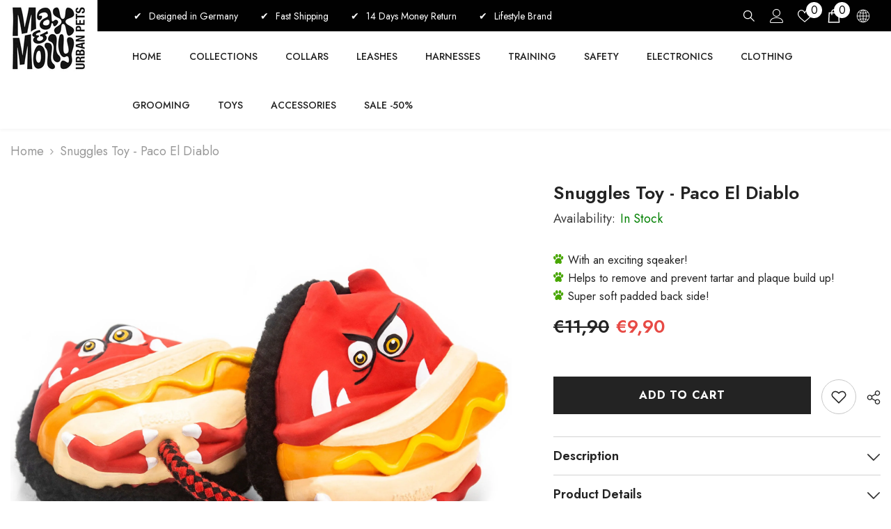

--- FILE ---
content_type: text/css
request_url: https://www.max-molly.com/cdn/shop/t/11/assets/custom.css?v=120484171838832412221741594960
body_size: 1348
content:
/** Shopify CDN: Minification failed

Line 104:1 Expected identifier but found whitespace
Line 312:36 Unexpected ")"

**/
.section-block-template--16407715971338__0b88d1f8-47c7-48f3-a609-4371427907fa{
    padding-bottom: 0 !important;
}
.section-block-template--16407715971338__69fdea1f-11d9-464e-a0ae-61951e1bd0d7{
    padding-bottom: 0 !important;
}

.wrapper-header-bottom .header-bottom-left{
    position: absolute;
    top: -55px;
    left: 0;
    padding: 5px 10px 0;
    background: #ffffff;
}
.shopify-section-header-sticky .wrapper-header-bottom .header-bottom-left{
    display: none;
}
.live_help_group .button.button-2{
  max-width: inherit;
}
.header-06 .live_help_group h4{
  margin-top: 0;
}
.wrapper-header-bottom .header-bottom-center {
    padding-left: 160px;
}
.shopify-section-header-sticky .wrapper-header-bottom .header-bottom-center {
    padding-left: 55px;
}
@media (max-width: 1024px){
      .header-top--left .header__list {
        overflow-x: inherit !important;
        display: block !important;
        margin-left: 30px;
    }
  .header__location .header__list li{
    padding-right: 30px !important;
  }
  .header-top--left .header__list{
    margin-left: 30px !important;
  }
  
}
@media (min-width: 1025px){
  .header-top--right {
    width: inherit !important;
  }
  #shopify-section-template--16407715971338__rich_text_RRGgYr,
  #shopify-section-template--16407715971338__rich_text_CNxFQ7{
      float: left;
      width: 50%;
  }
}
.header-top--left .header__list {
    margin-left: 210px;
}
.header__location .header__list li:before {
    content: "✔";
    display: inline-block;
    margin-left: -1.3em;
    width: 1.3em;
}
.header__location .header__list li{
  float: left;
  padding-right: 50px;
}
.header-top--wrapper{
    min-height: 50px;
}
.section-block-template--16407715971338__9a5571f6-32a7-4d83-b3da-790ba9c53c78 {
    padding-top: 0 !important;
}
.section-block-template--16407715971338__165579758143049b34 {
    padding-bottom: 15px !important;
}
.section-block-template--16407715971338__9a5571f6-32a7-4d83-b3da-790ba9c53c78 .spotlight-button.custom-button-style,
.section-block-template--16407715971338__165579758143049b34 .spotlight-button.custom-button-style{
   opacity: 0;
}
.section-block-template--16407715971338__9a5571f6-32a7-4d83-b3da-790ba9c53c78 .img-box a:before,
.section-block-template--16407715971338__165579758143049b34 .img-box a:before {
    /* content: "";
    left: 0;
    top: 0;
    bottom: 0;
    right: 0;
    position: absolute;
    background: rgba(0,0,0,.5);
    background: -moz-linear-gradient(left,rgba(0,0,0,.7) 0%,rgba(255,255,255,0) 100%);
    background: -webkit-gradient(left top,right top,color-stop(0%,rgba(0,0,0,.7)),color-stop(100%,rgba(255,255,255,0)));
    background: -webkit-linear-gradient(left,rgba(0,0,0,.7) 0%,rgba(255,255,255,0) 100%);
    background: -o-linear-gradient(left,rgba(0,0,0,.7) 0%,rgba(255,255,255,0) 100%);
    background: -ms-linear-gradient(left,rgba(0,0,0,.7) 0%,rgba(255,255,255,0) 100%);
    background: linear-gradient(to right,rgba(0,0,0,.7) 0%,rgba(255,255,255,0) 100%);
    filter: progid:DXImageTransform.Microsoft.gradient(startColorstr="#000000",endColorstr="#ffffff",GradientType=1);
    z-index: 1; */
}
.
.custom-image-banner-block .content_absolute .content.align-items--bottom{
   z-index: 99;
}

#shopify-section-template--16407715971338__16703253170efd2c49{
  padding: 0 10px 70px;
}
#insta-feed img, .instafeed-shopify img {
    padding: 5px;
} 
.jdgm-carousel-wrapper {
    width: 95% !important;
}
.jdgm-star {
    color: rgb(251 205 10)!important;
}
.page-sidebar.page-sidebar-left{
    display: none;
}
.pagination-page-total {
    margin-bottom: 25px;
}
.d-none{
    display: none !important;
}
.price-item .text{
    font-size: 12px !important;
    margin: -2px 5px 0 0 !important;
}
.halo-cart-content .gift-card-container{
    display: none !important;
}
#gdpr-cookie-message {
    position: fixed;
    right: 30px;
    bottom: 30px;
    max-width: 375px;
    /*background-color: var(--purple);*/
    padding: 20px;
    border-radius: 5px;
    box-shadow: 0 6px 6px rgba(0,0,0,0.25);
    margin-left: 30px;
    font-family: system-ui;
    background: #ffffff;
    z-index: 9999;
    color: black;
}
#gdpr-cookie-message h4 {
    color: rgb(4, 4, 4);
    font-family: 'Quicksand', sans-serif;
    font-size: 18px;
    font-weight: 500;
    margin-bottom: 10px;
    margin-top: 0;
}
#gdpr-cookie-message label{
    color: rgb(4, 4, 4);
    display: inline;
}
#gdpr-cookie-message input[type="checkbox"] + label::after{
    border-color: rgb(9, 9, 9);
}
#gdpr-cookie-message h5 {
    color: rgb(7, 7, 7);
    font-family: 'Quicksand', sans-serif;
    font-size: 15px;
    font-weight: 500;
    margin-bottom: 10px;
}
#gdpr-cookie-message p, #gdpr-cookie-message ul {
    color: black;
    font-size: 15px;
    line-height: 1.5em;
}
#gdpr-cookie-message p:last-child {
    margin-bottom: 0;
    text-align: right;
}
#gdpr-cookie-message li {
    width: 49%;
    display: inline-block;
}
#gdpr-cookie-message a {
    color: #080808;
    text-decoration: none;
    font-size: 15px;
    padding-bottom: 2px;
    border-bottom: 1px dotted rgba(255,255,255,0.75);
    transition: all 0.3s ease-in;
}
#gdpr-cookie-message a:hover {
    color: black;
    border-bottom-color: var(--red);
    transition: all 0.3s ease-in;
}
#gdpr-cookie-message button {
    border: none;
    background: #000000;
    color: white;
    font-family: 'Quicksand', sans-serif;
    font-size: 15px;
    padding: 7px;
    border-radius: 3px;
    margin-left: 15px;
    cursor: pointer;
    transition: all 0.3s ease-in;
    border: 1px solid;
}
#gdpr-cookie-message button:hover {
    background: white;
    color: #1d2957;
    transition: all 0.3s ease-in;
    border-color: #000000;
}
button#gdpr-cookie-advanced {
    background: rgb(10, 10, 10);
    color: #ffffff;
}
#gdpr-cookie-message button:disabled {
    opacity: 0.3;
}
#gdpr-cookie-message input[type="checkbox"] {
    float: none;
    margin-top: 0;
    margin-right: 5px;
    display: inline;
}
#gdpr-cookie-message p{
    margin-bottom: 15px;
}
.card-information__wrapper.text-left .card-price .jdgm-prev-badge__text{
    font-weight: 100;
}
.card-information__wrapper.text-left .card-price {
    justify-content: space-between !important;
}
.productView-variants .product-form__input .form__label{
  display: none !important;
}
#tab-specification-mobile figure{
    margin: 0;
}
.productView-perks, .productView-moreItem.variant_description, .productView-moreItem.show_review {
    display: none !important;}

.bullet_points ul {
    font-size: 16px;
    line-height: 24px;
    margin-left: -17px;
}

.bullet_points ul li:before {
    content: "\f47a";
    font-family: Ionicons;
    display: inline-block;
    margin-left: -1.2em;
    width: 1.1em;
    color: #48a700;
    font-size: 19px;
}
.usp_qty_tags i, .usp_qty_tags span {
    color: #000000;
    font-weight: 500;
}
.usp_qty_tags svg{
   width: 16px;
    height: 16px;
    margin-top: -3px;
}
.usp_qty_tags{
    font-size: 16px;
}
.payment-icons {
  display: none;
    max-width: 400px;
    margin-left: -40px;
    margin-top: 45px;
}
.payment-icons .payment-icon {
    float: left;
    padding-right: 5px;
}
._1hsGR {
    display: block;
    border: 1px solid #c9cccf;
    margin-bottom: 5px;
    border-radius: 3px;
    height: 2.4rem;
    min-width: 3.8rem;
}
._3XiaH {
    height: 3.3rem;
    min-width: 4.8rem;
}
.popup-gallery{
  background: #f5f5f5;
  margin: 0 10px;
}
.popup-gallery .col-xs-6 {
  padding: 10px 5px 0 0;
}
.popup-gallery .col-xs-6:nth-child(even) {
  padding: 10px 0 0 5px;
}
.popup-gallery .col-xs-6:nth-child(1), .popup-gallery .col-xs-6:nth-child(2) {
   padding-top: 0 !important;
}
.popup-gallery .col-xs-6:last-child(), .popup-gallery .col-xs-6:last-child(-1) {
  padding-bottom: 0 !important;
}
#tab-specification-mobile table tbody p{
  text-align: left !important;
  margin: 0;
}
.footer__content-top {
    padding-top: 60px !important;
}
.extra-line_h{
  line-height: 30px;
}
.mt-40{
  margin-top: 40px !important;
}
.hotline {
    font-size: 24px;
    color: #fff;
    font-weight: 500;
    margin-top: 20px;
    margin-bottom: 0;
}
.klaviyo-form.klaviyo-form.klaviyo-form{
  margin-top: -15px !important;
}

--- FILE ---
content_type: text/css
request_url: https://www.max-molly.com/cdn/shop/t/11/assets/huggle-countdown.css?v=119239188274525490291762951042
body_size: -680
content:
.amaflow-countdown {
  display: inline-flex;
  align-items: center;
  font-weight: 600;
  font-size: 14px;
  line-height: 1.2;
  padding: 6px 10px;
  border: 1px solid currentColor;
  border-radius: 999px;
  white-space: nowrap;
}
.amaflow-countdown--expired {
  opacity: 0.7;
}


--- FILE ---
content_type: text/plain; charset=utf-8
request_url: https://ip4.tracify.ai/
body_size: -111
content:
3.135.212.177

--- FILE ---
content_type: text/json
request_url: https://conf.config-security.com/model
body_size: 83
content:
{"title":"recommendation AI model (keras)","structure":"release_id=0x4d:73:5a:40:52:4b:4f:5f:4e:49:25:78:7a:79:31:76:53:23:69:38:39:26:37:26:34:5d:5d:50:39;keras;ic6zfvjbyyu1en58cffpjm1ab5nj8fsqv39zel42viz9lkyh2cnbor29n0vbiq22pwkayg7z","weights":"../weights/4d735a40.h5","biases":"../biases/4d735a40.h5"}

--- FILE ---
content_type: text/javascript
request_url: https://widgets.trustedshops.com/js/X45EBE26C2AAE8ADB1EA748A43D95DFA6.js
body_size: 1388
content:
((e,t)=>{const a={shopInfo:{tsId:"X45EBE26C2AAE8ADB1EA748A43D95DFA6",name:"max-molly.com",url:"www.max-molly.com/de",language:"de",targetMarket:"DEU",ratingVariant:"WIDGET",eTrustedIds:{accountId:"acc-7ca02e74-6d53-4be2-a83a-f8e903d11213",channelId:"chl-22a7ce1a-10e8-48ff-b955-90b55c6db4fa"},buyerProtection:{certificateType:"CLASSIC",certificateState:"DISABLED",mainProtectionCurrency:"EUR",classicProtectionAmount:100,maxProtectionDuration:30,plusProtectionAmount:2e4,basicProtectionAmount:100,firstCertified:"2024-01-03 14:09:43"},reviewSystem:{rating:{averageRating:4.88,averageRatingCount:16,overallRatingCount:359,distribution:{oneStar:0,twoStars:0,threeStars:0,fourStars:2,fiveStars:14}},reviews:[{average:5,buyerStatement:"Alles Bestens",rawChangeDate:"2025-03-13T17:20:50.000Z",changeDate:"13.3.2025"},{average:5,buyerStatement:"Super Geschirre mit tollen Motiven,selbst für Minis passend.wir lieben Max&Molly",rawChangeDate:"2025-03-11T20:16:33.000Z",changeDate:"11.3.2025"},{average:5,buyerStatement:"Super Material und sehr gute Qualität...Bin total begeistert.  War mit Sicherheit nicht die einzige Bestellung",rawChangeDate:"2025-03-05T21:09:28.000Z",changeDate:"5.3.2025"}]},features:["SHOP_CONSUMER_MEMBERSHIP","GUARANTEE_RECOG_CLASSIC_INTEGRATION","MARS_REVIEWS","MARS_EVENTS","DISABLE_REVIEWREQUEST_SENDING","MARS_QUESTIONNAIRE","MARS_PUBLIC_QUESTIONNAIRE"],consentManagementType:"OFF",urls:{profileUrl:"https://www.trustedshops.de/bewertung/info_X45EBE26C2AAE8ADB1EA748A43D95DFA6.html",profileUrlLegalSection:"https://www.trustedshops.de/bewertung/info_X45EBE26C2AAE8ADB1EA748A43D95DFA6.html#legal-info",reviewLegalUrl:"https://help.etrusted.com/hc/de/articles/23970864566162"},contractStartDate:"2023-11-17 00:00:00",shopkeeper:{name:"Max & Molly Urban Pets GmbH",street:"Lise-Meitner-Str. 1",country:"DE",city:"Flensburg",zip:"24941"},displayVariant:"reviews-only",variant:"reviews-only",twoLetterCountryCode:"DE"},"process.env":{STAGE:"prod"},externalConfig:{trustbadgeScriptUrl:"https://widgets.trustedshops.com/assets/trustbadge.js",cdnDomain:"widgets.trustedshops.com"},elementIdSuffix:"-98e3dadd90eb493088abdc5597a70810",buildTimestamp:"2026-02-01T06:02:02.063Z",buildStage:"prod"},r=a=>{const{trustbadgeScriptUrl:r}=a.externalConfig;let n=t.querySelector(`script[src="${r}"]`);n&&t.body.removeChild(n),n=t.createElement("script"),n.src=r,n.charset="utf-8",n.setAttribute("data-type","trustbadge-business-logic"),n.onerror=()=>{throw new Error(`The Trustbadge script could not be loaded from ${r}. Have you maybe selected an invalid TSID?`)},n.onload=()=>{e.trustbadge?.load(a)},t.body.appendChild(n)};"complete"===t.readyState?r(a):e.addEventListener("load",()=>{r(a)})})(window,document);

--- FILE ---
content_type: application/x-javascript
request_url: https://amaicdn.com/timer-app/store/c5285b5494d7e3aa50ed96e0d5a60382.js?1769956418249
body_size: 1305
content:
if(typeof Spurit === 'undefined') var Spurit = {};
if(typeof Spurit.CountdownTimer === 'undefined') Spurit.CountdownTimer = {};
Spurit.CountdownTimer.settings = {"timers":[{"id":56818,"enabled":true,"type":"timer","style_id":1,"settings":{"display":{"bar":{"applyTo":"store","isSticky":false,"location":"top","pages":["homepage"],"productIds":[],"collectionIds":[]},"type":"bar","widget":{"selector":{"position":"before","selector":"form[action=\"\/cart\/add\"] [type=submit]"},"productIds":[]}},"countdownType":{"same":{"timeEnd":"2022-11-27T22:59:00.000Z","duration":{"days":0,"hours":0,"minutes":0},"repeating":0,"timeStart":"2022-11-22T07:37:38.000Z","repetitionLimit":0,"isRepetitionSelected":false},"type":"same","independent":{"duration":{"days":0,"hours":0,"minutes":0},"activeFrom":"2022-11-22T07:37:38.000Z","activeTill":null,"repeatAfterFinish":false,"isActivePeriodSelected":true}},"hideBeforeFinishSeconds":0,"isHidedBeforeFinishCheckbox":false},"design":{"messageBefore":{"isSelected":true,"value":"Black Week"},"messageAfter":{"isSelected":true,"value":"20% at check out "},"countdownLabels":{"isSelected":true,"days":"DAYS","hours":"HOURS","minutes":"MINUTES","seconds":"SECONDS"},"countdownColons":true,"link":{"isSelected":false,"name":"Get discount","url":""},"button":{"isSelected":false,"name":"Code: BLACK22","url":""},"extraZeros":"hours_and_days","email_embed":{"general":{"__options":{"title":"General","padding-top":{"label":"Height","min":8,"max":24},"-webkit-mask-image":{"label":"Pattern Type","variants":[{"label":"None","value":"none"},{"label":"Confetti","value":"url(https:\/\/amaicdn.com\/timer-app\/confetti.svg)"},{"label":"Lines","value":"url(https:\/\/amaicdn.com\/timer-app\/lines.svg)"},{"label":"Shapes","value":"url(https:\/\/amaicdn.com\/timer-app\/shapes.svg)"},{"label":"St. Patrick","value":"url(https:\/\/amaicdn.com\/timer-app\/st-patrick.svg)"},{"label":"Easter","value":"url(https:\/\/amaicdn.com\/timer-app\/easter.svg)"},{"label":"Halloween","value":"url(https:\/\/amaicdn.com\/timer-app\/halloween.svg)"},{"label":"Summer","value":"url(https:\/\/amaicdn.com\/timer-app\/summer.svg)"},{"label":"Dark","value":"url(https:\/\/amaicdn.com\/timer-app\/dark.svg)"},{"label":"Light","value":"url(https:\/\/amaicdn.com\/timer-app\/light.svg)"},{"label":"Spring","value":"url(https:\/\/amaicdn.com\/timer-app\/spring.svg)"},{"label":"Autumn","value":"url(https:\/\/amaicdn.com\/timer-app\/autumn.svg)"},{"label":"Winter","value":"url(https:\/\/amaicdn.com\/timer-app\/winter.svg)"},{"label":"Sale","value":"url(https:\/\/amaicdn.com\/timer-app\/sale.svg)"},{"label":"Love","value":"url(https:\/\/amaicdn.com\/timer-app\/love-1.svg)"},{"label":"Independence","value":"url(https:\/\/amaicdn.com\/timer-app\/independence.svg)"}]},"border-width":{"max":6},"background-color":{"label":"Background Color"},"color":{"label":"Pattern Color"}},"background-color":"rgba(212,209,210,0.64)","padding-top":"16px","border-color":"#FFFFFF","border-width":"0","color":"#FFFFFF","-webkit-mask-image":"none","background-image":"none","background-position":"0% 0%"},"message-before-countdown":{"__options":{"title":"Message before countdown","font-size":{"min":12,"max":48},"font-family":{"variants":[{"label":"Theme Default","value":"inherit"},{"label":"Oswald","value":"Oswald"},{"label":"Montserrat","value":"Montserrat"}]}},"color":"#00C2CB","font-family":"Montserrat","font-style":"normal","font-weight":"bold","text-decoration":"none","font-size":"36px"},"countdown":{"__options":{"title":"Countdown","background-color":{"label":"Box Color"},"font-size":{"min":18,"max":36},"border-width":{"max":4},"border-radius":{"max":30},"font-family":{"variants":[{"label":"Theme Default","value":"inherit"},{"label":"Oswald","value":"Oswald"},{"label":"Montserrat","value":"Montserrat"}]}},"background-color":"#FFFFFF","box-shadow":"0px 12px 36px rgba(0,38,111,0.20)","color":"#FF0099","border-color":"#ECF0F8","border-width":"1px","border-radius":"8px","font-family":"Montserrat","font-size":"36px"},"countdown-labels":{"__options":{"title":"Countdown labels","font-size":{"min":8,"max":16},"font-family":{"variants":[{"label":"Theme Default","value":"inherit"},{"label":"Oswald","value":"Oswald"},{"label":"Montserrat","value":"Montserrat"}]}},"color":"#00C2CB","font-family":"Montserrat","font-style":"normal","font-weight":"normal","text-decoration":"none","font-size":"10px"},"countdown-colons":{"__options":{"title":"Countdown colons","font-family":{"variants":[{"label":"Theme Default","value":"inherit"},{"label":"Oswald","value":"Oswald"},{"label":"Montserrat","value":"Montserrat"}]}},"color":"#00C2CB","font-family":"Montserrat"},"message-after-countdown":{"__options":{"title":"Message after countdown","font-size":{"min":12,"max":24},"font-family":{"variants":[{"label":"Theme Default","value":"inherit"},{"label":"Oswald","value":"Oswald"},{"label":"Montserrat","value":"Montserrat"}]}},"color":"#00C2CB","font-family":"Montserrat","font-style":"normal","font-weight":"normal","text-decoration":"none","font-size":"18px"},"link":{"__options":{"title":"Link","font-size":{"min":12,"max":24},"font-family":{"variants":[{"label":"Theme Default","value":"inherit"},{"label":"Oswald","value":"Oswald"},{"label":"Montserrat","value":"Montserrat"}]}},"color":"#314DCB","font-family":"Montserrat","font-style":"normal","font-weight":"normal","text-decoration":"underline","font-size":"18px"},"button":{"__options":{"title":"Button","font-size":{"min":12,"max":24},"font-family":{"variants":[{"label":"Theme Default","value":"inherit"},{"label":"Oswald","value":"Oswald"},{"label":"Montserrat","value":"Montserrat"}]},"padding-top":{"label":"Height","min":0,"max":20},"background-color":{"label":"Color"},"border-width":{"max":8},"border-radius":{"max":35},"padding-left":{"label":"Width","min":0,"max":30}},"background-color":"#314DCB","border-color":"#FFFFFF","border-width":"0px","border-radius":"35px","color":"#FFFFFF","font-family":"Montserrat","font-style":"normal","font-weight":"bold","text-decoration":"none","font-size":"14px","padding-top":"8px","padding-left":"16px"},"button-link":{"__options":{"disable":true}},"countdown-leaf":{"__options":{"disable":true}},"countdown-leaf-2":{"__options":{"disable":true}},"pattern":{"__options":{"disable":true}}},"align":{"value":""},"isLink":{"value":""},"isRetinaDisplay":{"isSelected":false},"templateName":"custom","hasChanges":true},"popup":[],"delivery":[],"popup_notification":[],"spinning_wheel":[],"reserved_cart_timer":[],"display_type":"bar","display_all":false,"email_ui_config":"{\"mobile\": {\"days\": {\"top\": 0.3661417322834646, \"left\": 0.2109375, \"width\": 41, \"height\": 27}, \"size\": {\"width\": 320, \"height\": 127}, \"hours\": {\"top\": 0.3661417322834646, \"left\": 0.3609375, \"width\": 41, \"height\": 27}, \"minutes\": {\"top\": 0.3661417322834646, \"left\": 0.5109375, \"width\": 41, \"height\": 27}, \"seconds\": {\"top\": 0.3661417322834646, \"left\": 0.6609375, \"width\": 41, \"height\": 27}}, \"desktop\": {\"days\": {\"top\": 0.1946902654867257, \"left\": 0.3714520413870246, \"width\": 82, \"height\": 53}, \"size\": {\"width\": 894, \"height\": 113}, \"hours\": {\"top\": 0.1946902654867257, \"left\": 0.478834591722595, \"width\": 82, \"height\": 53}, \"minutes\": {\"top\": 0.1946902654867257, \"left\": 0.5862171420581656, \"width\": 82, \"height\": 53}, \"seconds\": {\"top\": 0.1946902654867257, \"left\": 0.693599692393736, \"width\": 82, \"height\": 53}}}","enable_email_embed":false,"gif_name":"55820_1669102658120.gif","deleted_at":null,"copied":0,"priority":56818,"is_syncing":0,"left_deviation":12,"top_deviation":0,"gif_url":"https:\/\/countdowntimer.amai.com\/gif\/55820_1669102658120.gif"}],"timezone":"Europe\/Berlin"};
Spurit.CountdownTimer.appApiUrl = "https://countdowntimer.amai.com/api";

--- FILE ---
content_type: text/javascript
request_url: https://www.max-molly.com/cdn/shop/t/11/assets/huggle-countdown.js?v=37926129026060602231762950994
body_size: -262
content:
(function(){function pad(n){return n<10?"0"+n:""+n}function formatDiff(ms){if(ms<=0)return{expired:!0,text:"0T 00:00:00"};var totalSec=Math.floor(ms/1e3),days=Math.floor(totalSec/86400),hours=Math.floor(totalSec%86400/3600),minutes=Math.floor(totalSec%3600/60),seconds=totalSec%60;return{expired:!1,text:(days>0?days+"T ":"")+pad(hours)+":"+pad(minutes)+":"+pad(seconds)}}function initOne(el,endISO){var until=Date.parse(endISO);if(isNaN(until)){el.textContent="";return}function tick(){var now=Date.now(),diff=until-now,res=formatDiff(diff);if(res.expired){el.textContent="Aktion beendet",el.classList.add("amaflow-countdown--expired"),el.dispatchEvent(new CustomEvent("countdown:ended",{bubbles:!0})),clearInterval(timer);return}el.textContent=res.text}tick();var timer=setInterval(tick,1e3)}function initScope(scope){scope.querySelectorAll("[data-countdown-end]").forEach(function(el){var endISO=el.getAttribute("data-countdown-end");endISO&&initOne(el,endISO)})}document.readyState==="loading"?document.addEventListener("DOMContentLoaded",function(){initScope(document)}):initScope(document),window.AmafCountdown={init:initScope}})();
//# sourceMappingURL=/cdn/shop/t/11/assets/huggle-countdown.js.map?v=37926129026060602231762950994
